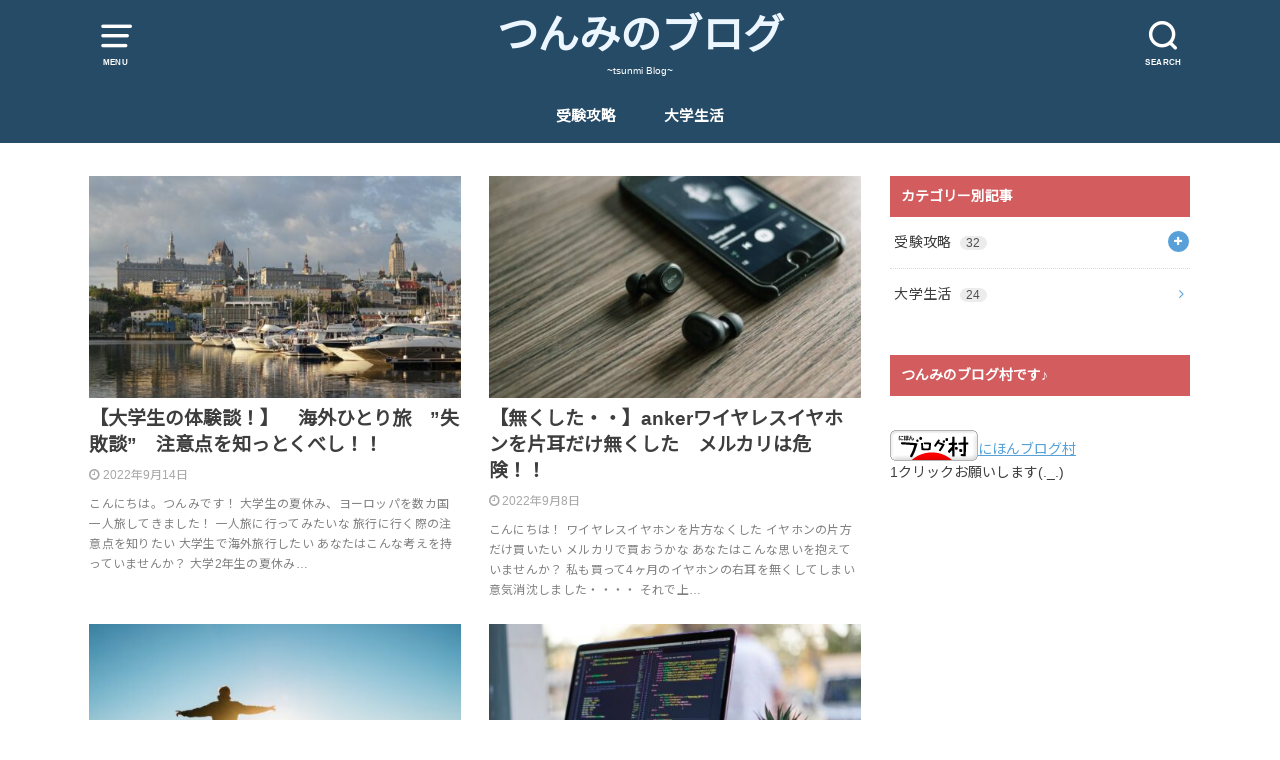

--- FILE ---
content_type: text/html; charset=UTF-8
request_url: https://kaerunokuninohime.com/
body_size: 14550
content:
<!doctype html>
<html dir="ltr" lang="ja" prefix="og: https://ogp.me/ns#">

<head>

	<meta charset="utf-8">
	<meta http-equiv="X-UA-Compatible" content="IE=edge">
	<meta name="HandheldFriendly" content="True">
	<meta name="MobileOptimized" content="320">
	<meta name="viewport" content="width=device-width, initial-scale=1"/>
	<link rel="pingback" href="https://kaerunokuninohime.com/xmlrpc.php"><title>つんみのブログ - ~tsunmi Blog~</title>

		<!-- All in One SEO 4.9.3 - aioseo.com -->
	<meta name="description" content="~tsunmi Blog~" />
	<meta name="robots" content="max-image-preview:large" />
	<link rel="canonical" href="https://kaerunokuninohime.com/" />
	<link rel="next" href="https://kaerunokuninohime.com/page/2/" />
	<meta name="generator" content="All in One SEO (AIOSEO) 4.9.3" />
		<meta property="og:locale" content="ja_JP" />
		<meta property="og:site_name" content="つんみのブログ - ~tsunmi Blog~" />
		<meta property="og:type" content="website" />
		<meta property="og:title" content="つんみのブログ - ~tsunmi Blog~" />
		<meta property="og:description" content="~tsunmi Blog~" />
		<meta property="og:url" content="https://kaerunokuninohime.com/" />
		<meta name="twitter:card" content="summary_large_image" />
		<meta name="twitter:site" content="@home" />
		<meta name="twitter:title" content="つんみのブログ - ~tsunmi Blog~" />
		<meta name="twitter:description" content="~tsunmi Blog~" />
		<script type="application/ld+json" class="aioseo-schema">
			{"@context":"https:\/\/schema.org","@graph":[{"@type":"BreadcrumbList","@id":"https:\/\/kaerunokuninohime.com\/#breadcrumblist","itemListElement":[{"@type":"ListItem","@id":"https:\/\/kaerunokuninohime.com#listItem","position":1,"name":"\u30db\u30fc\u30e0"}]},{"@type":"CollectionPage","@id":"https:\/\/kaerunokuninohime.com\/#collectionpage","url":"https:\/\/kaerunokuninohime.com\/","name":"\u3064\u3093\u307f\u306e\u30d6\u30ed\u30b0 - ~tsunmi Blog~","description":"~tsunmi Blog~","inLanguage":"ja","isPartOf":{"@id":"https:\/\/kaerunokuninohime.com\/#website"},"breadcrumb":{"@id":"https:\/\/kaerunokuninohime.com\/#breadcrumblist"},"about":{"@id":"https:\/\/kaerunokuninohime.com\/#person"}},{"@type":"Person","@id":"https:\/\/kaerunokuninohime.com\/#person","name":"tsunmi","image":{"@type":"ImageObject","@id":"https:\/\/kaerunokuninohime.com\/#personImage","url":"https:\/\/secure.gravatar.com\/avatar\/d9c931f1c2b0f37e77cc329eebb92a92ad2ed9de5827b0c95954a4bb418c8694?s=96&d=mm&r=g","width":96,"height":96,"caption":"tsunmi"}},{"@type":"WebSite","@id":"https:\/\/kaerunokuninohime.com\/#website","url":"https:\/\/kaerunokuninohime.com\/","name":"\u3064\u3093\u307f\u306e\u30d6\u30ed\u30b0","description":"~tsunmi Blog~","inLanguage":"ja","publisher":{"@id":"https:\/\/kaerunokuninohime.com\/#person"}}]}
		</script>
		<!-- All in One SEO -->

<link rel='dns-prefetch' href='//www.googletagmanager.com' />
<link rel='dns-prefetch' href='//fonts.googleapis.com' />
<link rel="alternate" type="application/rss+xml" title="つんみのブログ &raquo; フィード" href="https://kaerunokuninohime.com/feed/" />
<link rel="alternate" type="application/rss+xml" title="つんみのブログ &raquo; コメントフィード" href="https://kaerunokuninohime.com/comments/feed/" />
<style id='wp-img-auto-sizes-contain-inline-css' type='text/css'>
img:is([sizes=auto i],[sizes^="auto," i]){contain-intrinsic-size:3000px 1500px}
/*# sourceURL=wp-img-auto-sizes-contain-inline-css */
</style>
<style id='wp-emoji-styles-inline-css' type='text/css'>

	img.wp-smiley, img.emoji {
		display: inline !important;
		border: none !important;
		box-shadow: none !important;
		height: 1em !important;
		width: 1em !important;
		margin: 0 0.07em !important;
		vertical-align: -0.1em !important;
		background: none !important;
		padding: 0 !important;
	}
/*# sourceURL=wp-emoji-styles-inline-css */
</style>
<style id='wp-block-library-inline-css' type='text/css'>
:root{--wp-block-synced-color:#7a00df;--wp-block-synced-color--rgb:122,0,223;--wp-bound-block-color:var(--wp-block-synced-color);--wp-editor-canvas-background:#ddd;--wp-admin-theme-color:#007cba;--wp-admin-theme-color--rgb:0,124,186;--wp-admin-theme-color-darker-10:#006ba1;--wp-admin-theme-color-darker-10--rgb:0,107,160.5;--wp-admin-theme-color-darker-20:#005a87;--wp-admin-theme-color-darker-20--rgb:0,90,135;--wp-admin-border-width-focus:2px}@media (min-resolution:192dpi){:root{--wp-admin-border-width-focus:1.5px}}.wp-element-button{cursor:pointer}:root .has-very-light-gray-background-color{background-color:#eee}:root .has-very-dark-gray-background-color{background-color:#313131}:root .has-very-light-gray-color{color:#eee}:root .has-very-dark-gray-color{color:#313131}:root .has-vivid-green-cyan-to-vivid-cyan-blue-gradient-background{background:linear-gradient(135deg,#00d084,#0693e3)}:root .has-purple-crush-gradient-background{background:linear-gradient(135deg,#34e2e4,#4721fb 50%,#ab1dfe)}:root .has-hazy-dawn-gradient-background{background:linear-gradient(135deg,#faaca8,#dad0ec)}:root .has-subdued-olive-gradient-background{background:linear-gradient(135deg,#fafae1,#67a671)}:root .has-atomic-cream-gradient-background{background:linear-gradient(135deg,#fdd79a,#004a59)}:root .has-nightshade-gradient-background{background:linear-gradient(135deg,#330968,#31cdcf)}:root .has-midnight-gradient-background{background:linear-gradient(135deg,#020381,#2874fc)}:root{--wp--preset--font-size--normal:16px;--wp--preset--font-size--huge:42px}.has-regular-font-size{font-size:1em}.has-larger-font-size{font-size:2.625em}.has-normal-font-size{font-size:var(--wp--preset--font-size--normal)}.has-huge-font-size{font-size:var(--wp--preset--font-size--huge)}.has-text-align-center{text-align:center}.has-text-align-left{text-align:left}.has-text-align-right{text-align:right}.has-fit-text{white-space:nowrap!important}#end-resizable-editor-section{display:none}.aligncenter{clear:both}.items-justified-left{justify-content:flex-start}.items-justified-center{justify-content:center}.items-justified-right{justify-content:flex-end}.items-justified-space-between{justify-content:space-between}.screen-reader-text{border:0;clip-path:inset(50%);height:1px;margin:-1px;overflow:hidden;padding:0;position:absolute;width:1px;word-wrap:normal!important}.screen-reader-text:focus{background-color:#ddd;clip-path:none;color:#444;display:block;font-size:1em;height:auto;left:5px;line-height:normal;padding:15px 23px 14px;text-decoration:none;top:5px;width:auto;z-index:100000}html :where(.has-border-color){border-style:solid}html :where([style*=border-top-color]){border-top-style:solid}html :where([style*=border-right-color]){border-right-style:solid}html :where([style*=border-bottom-color]){border-bottom-style:solid}html :where([style*=border-left-color]){border-left-style:solid}html :where([style*=border-width]){border-style:solid}html :where([style*=border-top-width]){border-top-style:solid}html :where([style*=border-right-width]){border-right-style:solid}html :where([style*=border-bottom-width]){border-bottom-style:solid}html :where([style*=border-left-width]){border-left-style:solid}html :where(img[class*=wp-image-]){height:auto;max-width:100%}:where(figure){margin:0 0 1em}html :where(.is-position-sticky){--wp-admin--admin-bar--position-offset:var(--wp-admin--admin-bar--height,0px)}@media screen and (max-width:600px){html :where(.is-position-sticky){--wp-admin--admin-bar--position-offset:0px}}

/*# sourceURL=wp-block-library-inline-css */
</style><style id='wp-block-archives-inline-css' type='text/css'>
.wp-block-archives{box-sizing:border-box}.wp-block-archives-dropdown label{display:block}
/*# sourceURL=https://kaerunokuninohime.com/wp-includes/blocks/archives/style.min.css */
</style>
<style id='wp-block-categories-inline-css' type='text/css'>
.wp-block-categories{box-sizing:border-box}.wp-block-categories.alignleft{margin-right:2em}.wp-block-categories.alignright{margin-left:2em}.wp-block-categories.wp-block-categories-dropdown.aligncenter{text-align:center}.wp-block-categories .wp-block-categories__label{display:block;width:100%}
/*# sourceURL=https://kaerunokuninohime.com/wp-includes/blocks/categories/style.min.css */
</style>
<style id='wp-block-heading-inline-css' type='text/css'>
h1:where(.wp-block-heading).has-background,h2:where(.wp-block-heading).has-background,h3:where(.wp-block-heading).has-background,h4:where(.wp-block-heading).has-background,h5:where(.wp-block-heading).has-background,h6:where(.wp-block-heading).has-background{padding:1.25em 2.375em}h1.has-text-align-left[style*=writing-mode]:where([style*=vertical-lr]),h1.has-text-align-right[style*=writing-mode]:where([style*=vertical-rl]),h2.has-text-align-left[style*=writing-mode]:where([style*=vertical-lr]),h2.has-text-align-right[style*=writing-mode]:where([style*=vertical-rl]),h3.has-text-align-left[style*=writing-mode]:where([style*=vertical-lr]),h3.has-text-align-right[style*=writing-mode]:where([style*=vertical-rl]),h4.has-text-align-left[style*=writing-mode]:where([style*=vertical-lr]),h4.has-text-align-right[style*=writing-mode]:where([style*=vertical-rl]),h5.has-text-align-left[style*=writing-mode]:where([style*=vertical-lr]),h5.has-text-align-right[style*=writing-mode]:where([style*=vertical-rl]),h6.has-text-align-left[style*=writing-mode]:where([style*=vertical-lr]),h6.has-text-align-right[style*=writing-mode]:where([style*=vertical-rl]){rotate:180deg}
/*# sourceURL=https://kaerunokuninohime.com/wp-includes/blocks/heading/style.min.css */
</style>
<style id='wp-block-list-inline-css' type='text/css'>
ol,ul{box-sizing:border-box}:root :where(.wp-block-list.has-background){padding:1.25em 2.375em}
/*# sourceURL=https://kaerunokuninohime.com/wp-includes/blocks/list/style.min.css */
</style>
<style id='wp-block-group-inline-css' type='text/css'>
.wp-block-group{box-sizing:border-box}:where(.wp-block-group.wp-block-group-is-layout-constrained){position:relative}
/*# sourceURL=https://kaerunokuninohime.com/wp-includes/blocks/group/style.min.css */
</style>
<style id='wp-block-paragraph-inline-css' type='text/css'>
.is-small-text{font-size:.875em}.is-regular-text{font-size:1em}.is-large-text{font-size:2.25em}.is-larger-text{font-size:3em}.has-drop-cap:not(:focus):first-letter{float:left;font-size:8.4em;font-style:normal;font-weight:100;line-height:.68;margin:.05em .1em 0 0;text-transform:uppercase}body.rtl .has-drop-cap:not(:focus):first-letter{float:none;margin-left:.1em}p.has-drop-cap.has-background{overflow:hidden}:root :where(p.has-background){padding:1.25em 2.375em}:where(p.has-text-color:not(.has-link-color)) a{color:inherit}p.has-text-align-left[style*="writing-mode:vertical-lr"],p.has-text-align-right[style*="writing-mode:vertical-rl"]{rotate:180deg}
/*# sourceURL=https://kaerunokuninohime.com/wp-includes/blocks/paragraph/style.min.css */
</style>
<style id='wp-block-quote-inline-css' type='text/css'>
.wp-block-quote{box-sizing:border-box;overflow-wrap:break-word}.wp-block-quote.is-large:where(:not(.is-style-plain)),.wp-block-quote.is-style-large:where(:not(.is-style-plain)){margin-bottom:1em;padding:0 1em}.wp-block-quote.is-large:where(:not(.is-style-plain)) p,.wp-block-quote.is-style-large:where(:not(.is-style-plain)) p{font-size:1.5em;font-style:italic;line-height:1.6}.wp-block-quote.is-large:where(:not(.is-style-plain)) cite,.wp-block-quote.is-large:where(:not(.is-style-plain)) footer,.wp-block-quote.is-style-large:where(:not(.is-style-plain)) cite,.wp-block-quote.is-style-large:where(:not(.is-style-plain)) footer{font-size:1.125em;text-align:right}.wp-block-quote>cite{display:block}
/*# sourceURL=https://kaerunokuninohime.com/wp-includes/blocks/quote/style.min.css */
</style>
<style id='global-styles-inline-css' type='text/css'>
:root{--wp--preset--aspect-ratio--square: 1;--wp--preset--aspect-ratio--4-3: 4/3;--wp--preset--aspect-ratio--3-4: 3/4;--wp--preset--aspect-ratio--3-2: 3/2;--wp--preset--aspect-ratio--2-3: 2/3;--wp--preset--aspect-ratio--16-9: 16/9;--wp--preset--aspect-ratio--9-16: 9/16;--wp--preset--color--black: #000000;--wp--preset--color--cyan-bluish-gray: #abb8c3;--wp--preset--color--white: #ffffff;--wp--preset--color--pale-pink: #f78da7;--wp--preset--color--vivid-red: #cf2e2e;--wp--preset--color--luminous-vivid-orange: #ff6900;--wp--preset--color--luminous-vivid-amber: #fcb900;--wp--preset--color--light-green-cyan: #7bdcb5;--wp--preset--color--vivid-green-cyan: #00d084;--wp--preset--color--pale-cyan-blue: #8ed1fc;--wp--preset--color--vivid-cyan-blue: #0693e3;--wp--preset--color--vivid-purple: #9b51e0;--wp--preset--gradient--vivid-cyan-blue-to-vivid-purple: linear-gradient(135deg,rgb(6,147,227) 0%,rgb(155,81,224) 100%);--wp--preset--gradient--light-green-cyan-to-vivid-green-cyan: linear-gradient(135deg,rgb(122,220,180) 0%,rgb(0,208,130) 100%);--wp--preset--gradient--luminous-vivid-amber-to-luminous-vivid-orange: linear-gradient(135deg,rgb(252,185,0) 0%,rgb(255,105,0) 100%);--wp--preset--gradient--luminous-vivid-orange-to-vivid-red: linear-gradient(135deg,rgb(255,105,0) 0%,rgb(207,46,46) 100%);--wp--preset--gradient--very-light-gray-to-cyan-bluish-gray: linear-gradient(135deg,rgb(238,238,238) 0%,rgb(169,184,195) 100%);--wp--preset--gradient--cool-to-warm-spectrum: linear-gradient(135deg,rgb(74,234,220) 0%,rgb(151,120,209) 20%,rgb(207,42,186) 40%,rgb(238,44,130) 60%,rgb(251,105,98) 80%,rgb(254,248,76) 100%);--wp--preset--gradient--blush-light-purple: linear-gradient(135deg,rgb(255,206,236) 0%,rgb(152,150,240) 100%);--wp--preset--gradient--blush-bordeaux: linear-gradient(135deg,rgb(254,205,165) 0%,rgb(254,45,45) 50%,rgb(107,0,62) 100%);--wp--preset--gradient--luminous-dusk: linear-gradient(135deg,rgb(255,203,112) 0%,rgb(199,81,192) 50%,rgb(65,88,208) 100%);--wp--preset--gradient--pale-ocean: linear-gradient(135deg,rgb(255,245,203) 0%,rgb(182,227,212) 50%,rgb(51,167,181) 100%);--wp--preset--gradient--electric-grass: linear-gradient(135deg,rgb(202,248,128) 0%,rgb(113,206,126) 100%);--wp--preset--gradient--midnight: linear-gradient(135deg,rgb(2,3,129) 0%,rgb(40,116,252) 100%);--wp--preset--font-size--small: 13px;--wp--preset--font-size--medium: 20px;--wp--preset--font-size--large: 36px;--wp--preset--font-size--x-large: 42px;--wp--preset--spacing--20: 0.44rem;--wp--preset--spacing--30: 0.67rem;--wp--preset--spacing--40: 1rem;--wp--preset--spacing--50: 1.5rem;--wp--preset--spacing--60: 2.25rem;--wp--preset--spacing--70: 3.38rem;--wp--preset--spacing--80: 5.06rem;--wp--preset--shadow--natural: 6px 6px 9px rgba(0, 0, 0, 0.2);--wp--preset--shadow--deep: 12px 12px 50px rgba(0, 0, 0, 0.4);--wp--preset--shadow--sharp: 6px 6px 0px rgba(0, 0, 0, 0.2);--wp--preset--shadow--outlined: 6px 6px 0px -3px rgb(255, 255, 255), 6px 6px rgb(0, 0, 0);--wp--preset--shadow--crisp: 6px 6px 0px rgb(0, 0, 0);}:where(.is-layout-flex){gap: 0.5em;}:where(.is-layout-grid){gap: 0.5em;}body .is-layout-flex{display: flex;}.is-layout-flex{flex-wrap: wrap;align-items: center;}.is-layout-flex > :is(*, div){margin: 0;}body .is-layout-grid{display: grid;}.is-layout-grid > :is(*, div){margin: 0;}:where(.wp-block-columns.is-layout-flex){gap: 2em;}:where(.wp-block-columns.is-layout-grid){gap: 2em;}:where(.wp-block-post-template.is-layout-flex){gap: 1.25em;}:where(.wp-block-post-template.is-layout-grid){gap: 1.25em;}.has-black-color{color: var(--wp--preset--color--black) !important;}.has-cyan-bluish-gray-color{color: var(--wp--preset--color--cyan-bluish-gray) !important;}.has-white-color{color: var(--wp--preset--color--white) !important;}.has-pale-pink-color{color: var(--wp--preset--color--pale-pink) !important;}.has-vivid-red-color{color: var(--wp--preset--color--vivid-red) !important;}.has-luminous-vivid-orange-color{color: var(--wp--preset--color--luminous-vivid-orange) !important;}.has-luminous-vivid-amber-color{color: var(--wp--preset--color--luminous-vivid-amber) !important;}.has-light-green-cyan-color{color: var(--wp--preset--color--light-green-cyan) !important;}.has-vivid-green-cyan-color{color: var(--wp--preset--color--vivid-green-cyan) !important;}.has-pale-cyan-blue-color{color: var(--wp--preset--color--pale-cyan-blue) !important;}.has-vivid-cyan-blue-color{color: var(--wp--preset--color--vivid-cyan-blue) !important;}.has-vivid-purple-color{color: var(--wp--preset--color--vivid-purple) !important;}.has-black-background-color{background-color: var(--wp--preset--color--black) !important;}.has-cyan-bluish-gray-background-color{background-color: var(--wp--preset--color--cyan-bluish-gray) !important;}.has-white-background-color{background-color: var(--wp--preset--color--white) !important;}.has-pale-pink-background-color{background-color: var(--wp--preset--color--pale-pink) !important;}.has-vivid-red-background-color{background-color: var(--wp--preset--color--vivid-red) !important;}.has-luminous-vivid-orange-background-color{background-color: var(--wp--preset--color--luminous-vivid-orange) !important;}.has-luminous-vivid-amber-background-color{background-color: var(--wp--preset--color--luminous-vivid-amber) !important;}.has-light-green-cyan-background-color{background-color: var(--wp--preset--color--light-green-cyan) !important;}.has-vivid-green-cyan-background-color{background-color: var(--wp--preset--color--vivid-green-cyan) !important;}.has-pale-cyan-blue-background-color{background-color: var(--wp--preset--color--pale-cyan-blue) !important;}.has-vivid-cyan-blue-background-color{background-color: var(--wp--preset--color--vivid-cyan-blue) !important;}.has-vivid-purple-background-color{background-color: var(--wp--preset--color--vivid-purple) !important;}.has-black-border-color{border-color: var(--wp--preset--color--black) !important;}.has-cyan-bluish-gray-border-color{border-color: var(--wp--preset--color--cyan-bluish-gray) !important;}.has-white-border-color{border-color: var(--wp--preset--color--white) !important;}.has-pale-pink-border-color{border-color: var(--wp--preset--color--pale-pink) !important;}.has-vivid-red-border-color{border-color: var(--wp--preset--color--vivid-red) !important;}.has-luminous-vivid-orange-border-color{border-color: var(--wp--preset--color--luminous-vivid-orange) !important;}.has-luminous-vivid-amber-border-color{border-color: var(--wp--preset--color--luminous-vivid-amber) !important;}.has-light-green-cyan-border-color{border-color: var(--wp--preset--color--light-green-cyan) !important;}.has-vivid-green-cyan-border-color{border-color: var(--wp--preset--color--vivid-green-cyan) !important;}.has-pale-cyan-blue-border-color{border-color: var(--wp--preset--color--pale-cyan-blue) !important;}.has-vivid-cyan-blue-border-color{border-color: var(--wp--preset--color--vivid-cyan-blue) !important;}.has-vivid-purple-border-color{border-color: var(--wp--preset--color--vivid-purple) !important;}.has-vivid-cyan-blue-to-vivid-purple-gradient-background{background: var(--wp--preset--gradient--vivid-cyan-blue-to-vivid-purple) !important;}.has-light-green-cyan-to-vivid-green-cyan-gradient-background{background: var(--wp--preset--gradient--light-green-cyan-to-vivid-green-cyan) !important;}.has-luminous-vivid-amber-to-luminous-vivid-orange-gradient-background{background: var(--wp--preset--gradient--luminous-vivid-amber-to-luminous-vivid-orange) !important;}.has-luminous-vivid-orange-to-vivid-red-gradient-background{background: var(--wp--preset--gradient--luminous-vivid-orange-to-vivid-red) !important;}.has-very-light-gray-to-cyan-bluish-gray-gradient-background{background: var(--wp--preset--gradient--very-light-gray-to-cyan-bluish-gray) !important;}.has-cool-to-warm-spectrum-gradient-background{background: var(--wp--preset--gradient--cool-to-warm-spectrum) !important;}.has-blush-light-purple-gradient-background{background: var(--wp--preset--gradient--blush-light-purple) !important;}.has-blush-bordeaux-gradient-background{background: var(--wp--preset--gradient--blush-bordeaux) !important;}.has-luminous-dusk-gradient-background{background: var(--wp--preset--gradient--luminous-dusk) !important;}.has-pale-ocean-gradient-background{background: var(--wp--preset--gradient--pale-ocean) !important;}.has-electric-grass-gradient-background{background: var(--wp--preset--gradient--electric-grass) !important;}.has-midnight-gradient-background{background: var(--wp--preset--gradient--midnight) !important;}.has-small-font-size{font-size: var(--wp--preset--font-size--small) !important;}.has-medium-font-size{font-size: var(--wp--preset--font-size--medium) !important;}.has-large-font-size{font-size: var(--wp--preset--font-size--large) !important;}.has-x-large-font-size{font-size: var(--wp--preset--font-size--x-large) !important;}
/*# sourceURL=global-styles-inline-css */
</style>

<style id='classic-theme-styles-inline-css' type='text/css'>
/*! This file is auto-generated */
.wp-block-button__link{color:#fff;background-color:#32373c;border-radius:9999px;box-shadow:none;text-decoration:none;padding:calc(.667em + 2px) calc(1.333em + 2px);font-size:1.125em}.wp-block-file__button{background:#32373c;color:#fff;text-decoration:none}
/*# sourceURL=/wp-includes/css/classic-themes.min.css */
</style>
<link rel='stylesheet' id='style-css' href='https://kaerunokuninohime.com/wp-content/themes/yswallow/style.min.css?ver=1.5.4' type='text/css' media='all' />
<style id='style-inline-css' type='text/css'>
.animated{animation-duration:1.2s;animation-fill-mode:both;animation-delay:0s;animation-timing-function:ease-out}.wpcf7 .screen-reader-response{position:static}.animated{animation-fill-mode:none}@keyframes fadeIn{from{opacity:0}to{opacity:1}}.fadeIn{animation-name:fadeIn}@keyframes fadeInDown{from{opacity:0;transform:translate3d(0,-10px,0)}to{opacity:1;transform:none}}.fadeInDown{animation-name:fadeInDown}@keyframes fadeInDownBig{from{opacity:0;transform:translate3d(0,-100%,0)}to{opacity:1;transform:none}}.fadeInDownBig{animation-name:fadeInDownBig}@keyframes fadeInLeft{from{opacity:0;transform:translate3d(-10px,0,0)}to{opacity:1;transform:none}}.fadeInLeft{animation-name:fadeInLeft}@keyframes fadeInLeftBig{from{opacity:0;transform:translate3d(-100%,0,0)}to{opacity:1;transform:none}}.fadeInLeftBig{animation-name:fadeInLeftBig}@keyframes fadeInRight{from{opacity:0;transform:translate3d(10px,0,0)}to{opacity:1;transform:none}}.fadeInRight{animation-name:fadeInRight}@keyframes fadeInRightBig{from{opacity:0;transform:translate3d(100%,0,0)}to{opacity:1;transform:none}}.fadeInRightBig{animation-name:fadeInRightBig}@keyframes fadeInUp{from{opacity:0;transform:translate3d(0,10px,0)}to{opacity:1;transform:none}}.fadeInUp{animation-name:fadeInUp}@keyframes fadeInUpBig{from{opacity:0;transform:translate3d(0,100%,0)}to{opacity:1;transform:none}}.fadeInUpBig{animation-name:fadeInUpBig}
/*# sourceURL=style-inline-css */
</style>
<link rel='stylesheet' id='swl_child-style-css' href='https://kaerunokuninohime.com/wp-content/themes/yswallow_custom/style.css' type='text/css' media='all' />
<link rel='stylesheet' id='gf_Notojp-css' href='https://fonts.googleapis.com/css?family=Noto+Sans+JP&#038;display=swap' type='text/css' media='all' />
<link rel='stylesheet' id='fontawesome-css' href='https://kaerunokuninohime.com/wp-content/themes/yswallow/library/css/font-awesome.min.css' type='text/css' media='all' />
<link rel='stylesheet' id='slick-css' href='https://kaerunokuninohime.com/wp-content/themes/yswallow/library/css/slick.css' type='text/css' media='all' />
<script type="text/javascript" src="https://kaerunokuninohime.com/wp-includes/js/jquery/jquery.min.js?ver=3.7.1" id="jquery-core-js"></script>
<script type="text/javascript" src="https://kaerunokuninohime.com/wp-includes/js/jquery/jquery-migrate.min.js?ver=3.4.1" id="jquery-migrate-js"></script>

<!-- Site Kit によって追加された Google タグ（gtag.js）スニペット -->
<!-- Google アナリティクス スニペット (Site Kit が追加) -->
<script type="text/javascript" src="https://www.googletagmanager.com/gtag/js?id=GT-5RFLRW5" id="google_gtagjs-js" async></script>
<script type="text/javascript" id="google_gtagjs-js-after">
/* <![CDATA[ */
window.dataLayer = window.dataLayer || [];function gtag(){dataLayer.push(arguments);}
gtag("set","linker",{"domains":["kaerunokuninohime.com"]});
gtag("js", new Date());
gtag("set", "developer_id.dZTNiMT", true);
gtag("config", "GT-5RFLRW5");
//# sourceURL=google_gtagjs-js-after
/* ]]> */
</script>
<link rel="https://api.w.org/" href="https://kaerunokuninohime.com/wp-json/" /><link rel="EditURI" type="application/rsd+xml" title="RSD" href="https://kaerunokuninohime.com/xmlrpc.php?rsd" />
<meta name="generator" content="WordPress 6.9" />
<meta name="generator" content="Site Kit by Google 1.170.0" /><style type="text/css">
body, #breadcrumb li a::after{ color: #3E3E3E;}
a, #breadcrumb li a i, .authorbox .author_sns li a::before,.widget li a:after{ color: #57a1d8;}
a:hover{ color: #9eccef;}
.article-footer .post-categories li a,.article-footer .tags a{ background: #57a1d8; border-color:#57a1d8;}
.article-footer .tags a{ color:#57a1d8; background: none;}
.article-footer .post-categories li a:hover,.article-footer .tags a:hover{ background:#9eccef;  border-color:#9eccef;}
input[type="text"],input[type="password"],input[type="datetime"],input[type="datetime-local"],input[type="date"],input[type="month"],input[type="time"],input[type="week"],input[type="number"],input[type="email"],input[type="url"],input[type="search"],input[type="tel"],input[type="color"],select,textarea,.field { background-color: #ffffff;}
#header{ color: #ffffff; background: #264b67;}
#logo a{ color: #ecf6ff;}
@media only screen and (min-width: 768px) {
	#g_nav .nav > li::after{ background: #ecf6ff;}
	#g_nav .nav li ul.sub-menu, #g_nav .nav li ul.children{ background: #2e3a44;color: #ffffff;}
	.archives-list .post-list a .eyecatch::after{ background: #57a1d8;}
}

.slick-prev:before, .slick-next:before, .accordionBtn, #submit, button, html input[type="button"], input[type="reset"], input[type="submit"], .pagination a:hover, .pagination a:focus,.page-links a:hover, .page-links a:focus { background-color: #57a1d8;}
.accordionBtn.active, #submit:hover, #submit:focus{ background-color: #9eccef;}
.entry-content h2, .homeadd_wrap .widgettitle, .widgettitle, .eyecatch .cat-name, ul.wpp-list li a:before, .cat_postlist .catttl span::before, .cat_postlist .catttl span::after, .accordion::before{ background: #d35d5e; color: #ffffff;}
.entry-content h3,.entry-content h4{ border-color: #d35d5e;}
.h_balloon .entry-content h2:after{ border-top-color: #d35d5e;}
.entry-content ol li:before{ background: #d35d5e; border-color: #d35d5e;  color: #ffffff;}
.entry-content ol li ol li:before{ color: #d35d5e;}
.entry-content ul li:before{ color: #d35d5e;}
.entry-content blockquote::before,.entry-content blockquote::after{color: #d35d5e;}

.btn-wrap a{background: #57a1d8;border: 1px solid #57a1d8;}
.btn-wrap a:hover,.widget .btn-wrap:not(.simple) a:hover{color: #57a1d8;border-color: #57a1d8;}
.btn-wrap.simple a, .pagination a, .pagination span,.page-links a{border-color: #57a1d8; color: #57a1d8;}
.btn-wrap.simple a:hover, .pagination .current,.pagination .current:hover,.page-links ul > li > span{background-color: #57a1d8;}

#footer-top::before{background-color: #d35d5e;}
#footer,.cta-inner{background-color: #2e3a44; color: #ffffff;}

</style>
	<style type="text/css">
		/*<!-- rtoc -->*/
		.rtoc-mokuji-content {
			background-color: #ffffff;
		}

		.rtoc-mokuji-content.frame1 {
			border: 1px solid #3f9cff;
		}

		.rtoc-mokuji-content #rtoc-mokuji-title {
			color: #3f9cff;
		}

		.rtoc-mokuji-content .rtoc-mokuji li>a {
			color: #555555;
		}

		.rtoc-mokuji-content .mokuji_ul.level-1>.rtoc-item::before {
			background-color: #3f9cff !important;
		}

		.rtoc-mokuji-content .mokuji_ul.level-2>.rtoc-item::before {
			background-color: #3f9cff !important;
		}

		.rtoc-mokuji-content.frame2::before,
		.rtoc-mokuji-content.frame3,
		.rtoc-mokuji-content.frame4,
		.rtoc-mokuji-content.frame5 {
			border-color: #3f9cff !important;
		}

		.rtoc-mokuji-content.frame5::before,
		.rtoc-mokuji-content.frame5::after {
			background-color: #3f9cff;
		}

		.widget_block #rtoc-mokuji-wrapper .rtoc-mokuji.level-1 .rtoc-item.rtoc-current:after,
		.widget #rtoc-mokuji-wrapper .rtoc-mokuji.level-1 .rtoc-item.rtoc-current:after,
		#scrollad #rtoc-mokuji-wrapper .rtoc-mokuji.level-1 .rtoc-item.rtoc-current:after,
		#sideBarTracking #rtoc-mokuji-wrapper .rtoc-mokuji.level-1 .rtoc-item.rtoc-current:after {
			background-color: #3f9cff !important;
		}

		.cls-1,
		.cls-2 {
			stroke: #3f9cff;
		}

		.rtoc-mokuji-content .decimal_ol.level-2>.rtoc-item::before,
		.rtoc-mokuji-content .mokuji_ol.level-2>.rtoc-item::before,
		.rtoc-mokuji-content .decimal_ol.level-2>.rtoc-item::after,
		.rtoc-mokuji-content .decimal_ol.level-2>.rtoc-item::after {
			color: #3f9cff;
			background-color: #3f9cff;
		}

		.rtoc-mokuji-content .rtoc-mokuji.level-1>.rtoc-item::before {
			color: #3f9cff;
		}

		.rtoc-mokuji-content .decimal_ol>.rtoc-item::after {
			background-color: #3f9cff;
		}

		.rtoc-mokuji-content .decimal_ol>.rtoc-item::before {
			color: #3f9cff;
		}

		/*rtoc_return*/
		#rtoc_return a::before {
			background-image: url(https://kaerunokuninohime.com/wp-content/plugins/rich-table-of-content/include/../img/rtoc_return.png);
		}

		#rtoc_return a {
			background-color: #3f9cff !important;
		}

		/* アクセントポイント */
		.rtoc-mokuji-content .level-1>.rtoc-item #rtocAC.accent-point::after {
			background-color: #3f9cff;
		}

		.rtoc-mokuji-content .level-2>.rtoc-item #rtocAC.accent-point::after {
			background-color: #3f9cff;
		}

		/* rtoc_addon */
			</style>
	<link rel="icon" href="https://kaerunokuninohime.com/wp-content/uploads/2021/12/cropped-aaaaaaaaa.jpg" sizes="32x32" />
<link rel="icon" href="https://kaerunokuninohime.com/wp-content/uploads/2021/12/cropped-aaaaaaaaa.jpg" sizes="192x192" />
<link rel="apple-touch-icon" href="https://kaerunokuninohime.com/wp-content/uploads/2021/12/cropped-aaaaaaaaa.jpg" />
<meta name="msapplication-TileImage" content="https://kaerunokuninohime.com/wp-content/uploads/2021/12/cropped-aaaaaaaaa.jpg" />
<link rel='stylesheet' id='rtoc_style-css' href='https://kaerunokuninohime.com/wp-content/plugins/rich-table-of-content/css/rtoc_style.css' type='text/css' media='all' />
</head>

<body class="home blog wp-theme-yswallow wp-child-theme-yswallow_custom pd_normal h_default date_on catlabeloff pannavi_on">
	<div id="container">


<header id="header" class="header animated fadeIn">
<div id="inner-header" class="wrap cf">

<a href="#spnavi" data-remodal-target="spnavi" class="nav_btn"><span class="text">MENU</span></a><div class="remodal" data-remodal-id="spnavi" data-remodal-options="hashTracking:false"><button data-remodal-action="close" class="remodal-close"><span class="text gf">CLOSE</span></button><div id="block-5" class="widget widget_block"><div class="wp-block-group"><div class="wp-block-group__inner-container is-layout-flow wp-block-group-is-layout-flow"><h2 class="wp-block-heading">アーカイブ</h2><ul class="wp-block-archives-list wp-block-archives">	<li><a href='https://kaerunokuninohime.com/2022/09/'>2022年9月</a></li>
	<li><a href='https://kaerunokuninohime.com/2022/06/'>2022年6月</a></li>
	<li><a href='https://kaerunokuninohime.com/2022/05/'>2022年5月</a></li>
	<li><a href='https://kaerunokuninohime.com/2022/04/'>2022年4月</a></li>
	<li><a href='https://kaerunokuninohime.com/2022/03/'>2022年3月</a></li>
	<li><a href='https://kaerunokuninohime.com/2022/02/'>2022年2月</a></li>
	<li><a href='https://kaerunokuninohime.com/2022/01/'>2022年1月</a></li>
	<li><a href='https://kaerunokuninohime.com/2021/12/'>2021年12月</a></li>
	<li><a href='https://kaerunokuninohime.com/2021/11/'>2021年11月</a></li>
	<li><a href='https://kaerunokuninohime.com/2021/10/'>2021年10月</a></li>
</ul></div></div></div><div id="block-6" class="widget widget_block"><div class="wp-block-group"><div class="wp-block-group__inner-container is-layout-flow wp-block-group-is-layout-flow"><h2 class="wp-block-heading">カテゴリー</h2><ul class="wp-block-categories-list wp-block-categories">	<li class="cat-item cat-item-11"><a href="https://kaerunokuninohime.com/category/zyuken/sutasapu/">スタディサプリ</a>
</li>
	<li class="cat-item cat-item-3"><a href="https://kaerunokuninohime.com/category/zyuken/">受験攻略</a>
</li>
	<li class="cat-item cat-item-1"><a href="https://kaerunokuninohime.com/category/university/">大学生活</a>
</li>
</ul></div></div></div><button data-remodal-action="close" class="remodal-close"><span class="text gf">CLOSE</span></button></div><div class="searchbox"><form role="search" method="get" id="searchform" class="searchform cf" action="https://kaerunokuninohime.com/" ><input type="search" placeholder="キーワードを入力" value="" name="s" id="s" /><span class="nav_btn search_btn"><span class="text">SEARCH</span></span></form></div><div id="logo" class="fs_m sitedes_on"><h1 class="h1 text"><a href="https://kaerunokuninohime.com">つんみのブログ</a></h1><p class="site_description">~tsunmi Blog~</p></div><div id="g_nav" class="g_nav-sp animated anidelayS fadeIn"><nav class="menu-sp cf"><ul id="menu-%e3%83%a1%e3%83%8b%e3%83%a5%e3%83%bc" class="nav top-nav cf"><li id="menu-item-484" class="menu-item menu-item-type-taxonomy menu-item-object-category menu-item-484"><a href="https://kaerunokuninohime.com/category/zyuken/">受験攻略</a></li>
<li id="menu-item-1986" class="menu-item menu-item-type-taxonomy menu-item-object-category menu-item-1986"><a href="https://kaerunokuninohime.com/category/university/">大学生活</a></li>
</ul></nav></div>
</div>
</header>






<div id="content">
<div id="inner-content" class="wrap cf">
<div class="main-wrap">
<main id="main" class="animated anidelayS fadeIn cf" role="main">


		<div class="archives-list card-list cf">


<article class="post-list animated fadeIn post-2137 post type-post status-publish format-standard has-post-thumbnail category-university article cf" role="article">
<a href="https://kaerunokuninohime.com/%e3%80%90%e5%a4%a7%e5%ad%a6%e7%94%9f%e3%81%ae%e4%bd%93%e9%a8%93%e8%ab%87%ef%bc%81%e3%80%91%e3%80%80%e6%b5%b7%e5%a4%96%e3%81%b2%e3%81%a8%e3%82%8a%e6%97%85%e3%80%80%e5%a4%b1%e6%95%97%e8%ab%87/" rel="bookmark" title="【大学生の体験談！】　海外ひとり旅　”失敗談”　注意点を知っとくべし！！">
<figure class="eyecatch">
<img width="486" height="290" src="https://kaerunokuninohime.com/wp-content/uploads/2022/09/sigmund-z9CrxD99NUc-unsplash-486x290.jpg" class="attachment-home-thum size-home-thum wp-post-image" alt="海外　注意点" decoding="async" fetchpriority="high" /></figure>

<section class="entry-content cf">
<h1 class="h2 entry-title">【大学生の体験談！】　海外ひとり旅　”失敗談”　注意点を知っとくべし！！</h1>
<div class="byline entry-meta vcard">
<time class="time__date date gf">2022年9月14日</time></div>
<div class="description"><p>こんにちは。つんみです！ 大学生の夏休み、ヨーロッパを数カ国一人旅してきました！ 一人旅に行ってみたいな 旅行に行く際の注意点を知りたい 大学生で海外旅行したい あなたはこんな考えを持っていませんか？ 大学2年生の夏休み&#8230;</p>
</div>
</section>
</a>
</article>


<article class="post-list animated fadeIn post-2130 post type-post status-publish format-standard has-post-thumbnail category-university article cf" role="article">
<a href="https://kaerunokuninohime.com/%e3%80%90%e7%84%a1%e3%81%8f%e3%81%97%e3%81%9f%e3%83%bb%e3%83%bb%e3%80%91anker%e3%83%af%e3%82%a4%e3%83%a4%e3%83%ac%e3%82%b9%e3%82%a4%e3%83%a4%e3%83%9b%e3%83%b3%e3%82%92%e7%89%87%e8%80%b3%e3%81%a0/" rel="bookmark" title="【無くした・・】ankerワイヤレスイヤホンを片耳だけ無くした　メルカリは危険！！">
<figure class="eyecatch">
<img width="486" height="290" src="https://kaerunokuninohime.com/wp-content/uploads/2022/09/zarak-khan-dV5fxEZaS1A-unsplash-1-486x290.jpg" class="attachment-home-thum size-home-thum wp-post-image" alt="Anker　イヤホン" decoding="async" /></figure>

<section class="entry-content cf">
<h1 class="h2 entry-title">【無くした・・】ankerワイヤレスイヤホンを片耳だけ無くした　メルカリは危険！！</h1>
<div class="byline entry-meta vcard">
<time class="time__date date gf">2022年9月8日</time></div>
<div class="description"><p>こんにちは！ ワイヤレスイヤホンを片方なくした イヤホンの片方だけ買いたい メルカリで買おうかな あなたはこんな思いを抱えていませんか？ 私も買って4ヶ月のイヤホンの右耳を無くしてしまい意気消沈しました・・・・ それで上&#8230;</p>
</div>
</section>
</a>
</article>


<article class="post-list animated fadeIn post-2114 post type-post status-publish format-standard has-post-thumbnail category-university article cf" role="article">
<a href="https://kaerunokuninohime.com/%e3%80%90%e5%a4%a7%e5%ad%a6%e7%94%9f%e4%bd%93%e9%a8%93%e8%ab%87%e3%80%91%e8%87%aa%e5%88%86%e7%a3%a8%e3%81%8d%e3%81%af%e3%82%82%e3%81%86%e7%96%b2%e3%82%8c%e3%81%9f%e3%83%bb%e3%83%bb%e3%83%bb%e3%80%80/" rel="bookmark" title="【大学生体験談】自分磨きはもう疲れた・・・　成長し続けるのは辞めました！">
<figure class="eyecatch">
<img width="486" height="290" src="https://kaerunokuninohime.com/wp-content/uploads/2022/06/pablo-heimplatz-EAvS-4KnGrk-unsplash-486x290.jpg" class="attachment-home-thum size-home-thum wp-post-image" alt="自分磨き　疲れた" decoding="async" /></figure>

<section class="entry-content cf">
<h1 class="h2 entry-title">【大学生体験談】自分磨きはもう疲れた・・・　成長し続けるのは辞めました！</h1>
<div class="byline entry-meta vcard">
<time class="time__date date gf undo">2024年6月7日</time></div>
<div class="description"><p>こんにちは。現役大学生のつんみです。 成長したい 全部できるようになりたい 自分を磨きたい 周りより意識高い系 これをお読みのあなたはこんな傾向ないですか？ 大学1年生の私はまさにこうでした。大学生になったのだから自分磨&#8230;</p>
</div>
</section>
</a>
</article>


<article class="post-list animated fadeIn post-2107 post type-post status-publish format-standard has-post-thumbnail category-university article cf" role="article">
<a href="https://kaerunokuninohime.com/%e5%b7%a5%e5%ad%a6%e9%83%a8%e3%81%a7%e3%83%97%e3%83%ad%e3%82%b0%e3%83%a9%e3%83%9f%e3%83%b3%e3%82%b0%e3%81%8c%e3%81%a7%e3%81%8d%e3%81%aa%e3%81%84%ef%bc%81%ef%bc%9f%e3%80%80%e3%83%97%e3%83%ad%e3%82%b0/" rel="bookmark" title="工学部でプログラミングができない！？　プログラミングができなくても問題ないんじゃね">
<figure class="eyecatch">
<img width="486" height="290" src="https://kaerunokuninohime.com/wp-content/uploads/2022/06/james-harrison-vpOeXr5wmR4-unsplash-486x290.jpg" class="attachment-home-thum size-home-thum wp-post-image" alt="プログラミング" decoding="async" loading="lazy" /></figure>

<section class="entry-content cf">
<h1 class="h2 entry-title">工学部でプログラミングができない！？　プログラミングができなくても問題ないんじゃね</h1>
<div class="byline entry-meta vcard">
<time class="time__date date gf">2022年6月3日</time></div>
<div class="description"><p>こんにちは。 工学部なのにプログラミングができない プログラミングができなきゃ駄目？ プログラミング難しすぎる これをお読みのあなたは同じことを思っていませんか？ 実は私も全く同じことを思っています！！ 私は電気情報物理&#8230;</p>
</div>
</section>
</a>
</article>


<article class="post-list animated fadeIn post-2061 post type-post status-publish format-standard has-post-thumbnail category-university article cf" role="article">
<a href="https://kaerunokuninohime.com/%e3%80%90%e4%bd%93%e9%a8%93%e8%ab%87%e3%80%91%e3%81%8a%e3%81%a6%e3%81%8c%e3%82%8b%e5%85%89%e3%81%af%e6%9c%ac%e5%bd%93%e3%81%ab%e5%a4%a7%e4%b8%88%e5%a4%ab%ef%bc%9f%e3%80%80vdsl%e6%96%b9%e5%bc%8f/" rel="bookmark" title="【体験談】おてがる光は本当に大丈夫？　VDSL方式のマンションで光回線繋いでみた。">
<figure class="eyecatch">
<img width="486" height="290" src="https://kaerunokuninohime.com/wp-content/uploads/2022/05/nature-2564502_1280-486x290.jpg" class="attachment-home-thum size-home-thum wp-post-image" alt="光回線" decoding="async" loading="lazy" /></figure>

<section class="entry-content cf">
<h1 class="h2 entry-title">【体験談】おてがる光は本当に大丈夫？　VDSL方式のマンションで光回線繋いでみた。</h1>
<div class="byline entry-meta vcard">
<time class="time__date date gf">2022年5月31日</time></div>
<div class="description"><p>こんにちは！ 光回線って本当に種類がたくさんあって迷いますよね。 あなたも本当におてがる光は良いのか心配になりますよね。 おてがる光は本当におてがるなの？ 回線の速度は？ IPv6、IPoEって必要なの？ VDSLでも大&#8230;</p>
</div>
</section>
</a>
</article>


<article class="post-list animated fadeIn post-1938 post type-post status-publish format-standard has-post-thumbnail category-sutasapu category-zyuken article cf" role="article">
<a href="https://kaerunokuninohime.com/%e3%80%90%e6%97%a7%e5%b8%9d%e5%a4%a7%e7%94%9f%e3%81%8c%e5%be%b9%e5%ba%95%e8%a7%a3%e8%aa%ac%ef%bc%81%e3%80%91%e3%82%b9%e3%82%bf%e3%83%87%e3%82%a3%e3%82%b5%e3%83%97%e3%83%aa%e3%81%a8%e5%8f%82%e8%80%83/" rel="bookmark" title="【旧帝大生が徹底解説！】スタディサプリと参考書どっちを使うべき！？　併用がオススメ？">
<figure class="eyecatch">
<img width="486" height="290" src="https://kaerunokuninohime.com/wp-content/uploads/2022/04/apple-1867752_1280-486x290.jpg" class="attachment-home-thum size-home-thum wp-post-image" alt="参考書" decoding="async" loading="lazy" /></figure>

<section class="entry-content cf">
<h1 class="h2 entry-title">【旧帝大生が徹底解説！】スタディサプリと参考書どっちを使うべき！？　併用がオススメ？</h1>
<div class="byline entry-meta vcard">
<time class="time__date date gf undo">2022年5月3日</time></div>
<div class="description"><p>こんにちは。 スタサプと参考書どっちがいいの？ どっちか一本に絞るべき？ スタサプと参考書で合格できるの？ あなたはこんな疑問を持っていませんか？ 私は高校時代からスタサプと参考書を使い東北大学に合格しました。大学生にな&#8230;</p>
</div>
</section>
</a>
</article>


<article class="post-list animated fadeIn post-1895 post type-post status-publish format-standard has-post-thumbnail category-sutasapu category-zyuken article cf" role="article">
<a href="https://kaerunokuninohime.com/%e3%80%90%e4%bd%93%e9%a8%93%e8%ab%87%ef%bc%81%e3%80%91%e6%8e%a8%e8%96%a6%e3%83%bb%e7%b7%8f%e5%90%88%e5%9e%8b%e9%81%b8%e6%8a%9c%ef%bc%88ao%ef%bc%89%e3%82%92%e5%8f%97%e3%81%91%e3%82%8b%e3%81%b9%e3%81%8d/" rel="bookmark" title="【体験談！】推薦・総合型選抜（AO）を受けるべき！？一般と推薦どっちを選ぶべきか解説します！">
<figure class="eyecatch">
<img width="486" height="290" src="https://kaerunokuninohime.com/wp-content/uploads/2022/04/book-791824_1280-486x290.jpg" class="attachment-home-thum size-home-thum wp-post-image" alt="推薦受ける" decoding="async" loading="lazy" /></figure>

<section class="entry-content cf">
<h1 class="h2 entry-title">【体験談！】推薦・総合型選抜（AO）を受けるべき！？一般と推薦どっちを選ぶべきか解説します！</h1>
<div class="byline entry-meta vcard">
<time class="time__date date gf undo">2022年5月3日</time></div>
<div class="description"><p>こんにちは。 公募推薦・AO推薦受けようかな 推薦って受けるべきなのかな 一般と推薦どっちを使おう あなたはこんなことを悩んでいませんか？ 確かに推薦を使うかって悩みますよね。 私は東北大学にAO入試を使って合格しました&#8230;</p>
</div>
</section>
</a>
</article>


<article class="post-list animated fadeIn post-1888 post type-post status-publish format-standard has-post-thumbnail category-sutasapu category-zyuken article cf" role="article">
<a href="https://kaerunokuninohime.com/%e3%80%90%e4%bd%93%e9%a8%93%e8%ab%87%ef%bc%81%e3%80%91%e3%82%b9%e3%82%bf%e3%82%b5%e3%83%97%e7%89%a9%e7%90%86%e3%81%af%e5%88%86%e3%81%8b%e3%82%8a%e3%81%ab%e3%81%8f%e3%81%84%ef%bc%81%ef%bc%9f%e3%80%80/" rel="bookmark" title="【体験談！】スタサプ物理は分かりにくい！？　参考書とどっちがオススメ？物理のエッセンスは？">
<figure class="eyecatch">
<img width="486" height="290" src="https://kaerunokuninohime.com/wp-content/uploads/2022/04/physicist-4276720_1280-486x290.jpg" class="attachment-home-thum size-home-thum wp-post-image" alt="物理" decoding="async" loading="lazy" /></figure>

<section class="entry-content cf">
<h1 class="h2 entry-title">【体験談！】スタサプ物理は分かりにくい！？　参考書とどっちがオススメ？物理のエッセンスは？</h1>
<div class="byline entry-meta vcard">
<time class="time__date date gf undo">2022年5月3日</time></div>
<div class="description"><p>こんにちは。 スタサプ物理使おうかな？ 物理の勉強法を知りたい！ 物理をできるようになりたい！ あなたはこんな考えを持っていませんか？ でも大丈夫です！ この記事では●スタサプ物理の実際の感想●物理のオススメの勉強法、オ&#8230;</p>
</div>
</section>
</a>
</article>


<article class="post-list animated fadeIn post-1865 post type-post status-publish format-standard has-post-thumbnail category-sutasapu category-zyuken article cf" role="article">
<a href="https://kaerunokuninohime.com/%e3%80%90%e6%9d%b1%e5%8c%97%e5%a4%a7%e7%94%9f%e3%81%8c%e6%95%99%e3%81%88%e3%82%8b%ef%bc%81%e3%80%91%e3%82%b9%e3%82%bf%e3%82%b5%e3%83%97%e5%8c%96%e5%ad%a6%e3%81%8a%e3%81%99%e3%81%99%e3%82%81/" rel="bookmark" title="【東北大生が教える！】スタサプ化学”おすすめルート”を徹底解説！　セミナー・重要問題集も？">
<figure class="eyecatch">
<img width="486" height="290" src="https://kaerunokuninohime.com/wp-content/uploads/2022/04/daniel-k-cheung-cPF2nlWcMY4-unsplash-1-486x290.jpg" class="attachment-home-thum size-home-thum wp-post-image" alt="化学　スタディサプリ" decoding="async" loading="lazy" /></figure>

<section class="entry-content cf">
<h1 class="h2 entry-title">【東北大生が教える！】スタサプ化学”おすすめルート”を徹底解説！　セミナー・重要問題集も？</h1>
<div class="byline entry-meta vcard">
<time class="time__date date gf undo">2022年5月3日</time></div>
<div class="description"><p>こんにちは！ 化学をスタサプで勉強したいな 化学の勉強ルートを知りたいな あなたはこんな風に考えていませんか？ 私は化学をスタサプと参考書を使ってほぼ独学で勉強しました！ 結果として化学の偏差値は毎回70を超え東北大学に&#8230;</p>
</div>
</section>
</a>
</article>


<article class="post-list animated fadeIn post-1846 post type-post status-publish format-standard has-post-thumbnail category-sutasapu category-zyuken article cf" role="article">
<a href="https://kaerunokuninohime.com/%e3%80%90%e6%97%a7%e5%b8%9d%e5%a4%a7%e8%a7%a3%e8%aa%ac%e3%80%91%e3%82%b9%e3%82%bf%e3%83%87%e3%82%a3%e3%82%b5%e3%83%97%e3%83%aa%e3%81%a7%e5%8c%96%e5%ad%a6%e3%81%ae%e5%85%88%e5%8f%96%e3%82%8a%e3%81%8c/" rel="bookmark" title="【旧帝大解説】スタディサプリで化学の先取りが超オススメ！化学を独学でやりたいならスタサプでしょ！">
<figure class="eyecatch">
<img width="486" height="290" src="https://kaerunokuninohime.com/wp-content/uploads/2022/04/laboratory-2815641_1280-486x290.jpg" class="attachment-home-thum size-home-thum wp-post-image" alt="化学" decoding="async" loading="lazy" /></figure>

<section class="entry-content cf">
<h1 class="h2 entry-title">【旧帝大解説】スタディサプリで化学の先取りが超オススメ！化学を独学でやりたいならスタサプでしょ！</h1>
<div class="byline entry-meta vcard">
<time class="time__date date gf undo">2022年5月3日</time></div>
<div class="description"><p>こんにちは！ 化学の先取りを早くしたい スタサプで化学を先取りするのはあり？ スタサプでどうやって先取りするの？ あんたはこんな疑問を抱いていませんか？ 私は高3から無機化学・有機化学を先取りするためにスタサプを始めまし&#8230;</p>
</div>
</section>
</a>
</article>



</div>
	
<nav class="pagination cf"><ul class='page-numbers'>
	<li><span aria-current="page" class="page-numbers current">1</span></li>
	<li><a class="page-numbers" href="https://kaerunokuninohime.com/page/2/">2</a></li>
	<li><a class="page-numbers" href="https://kaerunokuninohime.com/page/3/">3</a></li>
	<li><span class="page-numbers dots">&hellip;</span></li>
	<li><a class="page-numbers" href="https://kaerunokuninohime.com/page/6/">6</a></li>
	<li><a class="next page-numbers" href="https://kaerunokuninohime.com/page/2/">></a></li>
</ul>
</nav>


</main>
</div>
<div class="side-wrap">
<div id="sidebar" class="sidebar cf animated fadeIn" role="complementary">
	<div id="categories-2" class="widget widget_categories"><h4 class="widgettitle"><span>カテゴリー別記事</span></h4>
			<ul>
					<li class="cat-item cat-item-3"><a href="https://kaerunokuninohime.com/category/zyuken/">受験攻略 <span class="countpost">32</span></a>
<ul class='children'>
	<li class="cat-item cat-item-11"><a href="https://kaerunokuninohime.com/category/zyuken/sutasapu/">スタディサプリ <span class="countpost">15</span></a>
</li>
</ul>
</li>
	<li class="cat-item cat-item-1"><a href="https://kaerunokuninohime.com/category/university/">大学生活 <span class="countpost">24</span></a>
</li>
			</ul>

			</div><div id="custom_html-2" class="widget_text widget widget_custom_html"><h4 class="widgettitle"><span>つんみのブログ村です♪</span></h4><div class="textwidget custom-html-widget"><br><a href="https://blogmura.com/ranking/in?p_cid=11128301" target="_blank"><img src="https://b.blogmura.com/88_31.gif" width="88" height="31" border="0" alt="ブログランキング・にほんブログ村へ" />にほんブログ村</a>
<br>1クリックお願いします(._.)</div></div></div>
</div>
</div>
</div>
<div id="footer-top" class="footer-top wow animated fadeIn">
	<div class="wrap cf">
		<div class="inner">
						
	
		</div>
	</div>
</div>

<footer id="footer" class="footer wow animated fadeIn" role="contentinfo">

	<div id="inner-footer" class="inner wrap cf">
		<nav role="navigation">
			<div class="footer-links cf"><ul id="menu-%e3%83%a1%e3%83%8b%e3%83%a5%e3%83%bc2" class="footer-nav cf"><li id="menu-item-488" class="menu-item menu-item-type-post_type menu-item-object-page menu-item-488"><a href="https://kaerunokuninohime.com/sitemap/">サイトマップ</a></li>
<li id="menu-item-489" class="menu-item menu-item-type-post_type menu-item-object-page menu-item-489"><a href="https://kaerunokuninohime.com/contact/">お問い合わせフォーム</a></li>
<li id="menu-item-606" class="menu-item menu-item-type-post_type menu-item-object-page menu-item-privacy-policy menu-item-606"><a rel="privacy-policy" href="https://kaerunokuninohime.com/privacy-policy/">プライバシーポリシー</a></li>
</ul></div>		</nav>
		<p class="source-org copyright">&copy;Copyright2026 <a href="https://kaerunokuninohime.com" rel="nofollow">つんみのブログ</a>.All Rights Reserved.</p>
	</div>
</footer>
</div>
<script type="speculationrules">
{"prefetch":[{"source":"document","where":{"and":[{"href_matches":"/*"},{"not":{"href_matches":["/wp-*.php","/wp-admin/*","/wp-content/uploads/*","/wp-content/*","/wp-content/plugins/*","/wp-content/themes/yswallow_custom/*","/wp-content/themes/yswallow/*","/*\\?(.+)"]}},{"not":{"selector_matches":"a[rel~=\"nofollow\"]"}},{"not":{"selector_matches":".no-prefetch, .no-prefetch a"}}]},"eagerness":"conservative"}]}
</script>
<div id="page-top">
	<a href="#header" class="pt-button" title="ページトップへ"></a>
</div><script>
jQuery(document).ready(function($) {
	$(".widget_categories li, .widget_nav_menu li").has("ul").toggleClass("accordionMenu");
	$(".widget ul.children , .widget ul.sub-menu").after("<span class='accordionBtn'></span>");
	$(".widget ul.children , .widget ul.sub-menu").hide();
	$("ul .accordionBtn").on("click", function() {
		$(this).prev("ul").slideToggle();
		$(this).toggleClass("active");
	});
});
</script><script type="text/javascript" src="https://kaerunokuninohime.com/wp-content/plugins/rich-table-of-content/js/rtoc_highlight.js" id="rtoc_js_highlight-js"></script>
<script type="text/javascript" src="https://kaerunokuninohime.com/wp-content/themes/yswallow/library/js/remodal.js?ver=1.0.0" id="remodal-js"></script>
<script type="text/javascript" src="https://kaerunokuninohime.com/wp-content/themes/yswallow/library/js/scripts.js" id="main-js-js"></script>
<script type="text/javascript" src="https://kaerunokuninohime.com/wp-content/themes/yswallow/library/js/modernizr.custom.min.js?ver=2.5.3" id="css-modernizr-js"></script>
<script type="text/javascript" src="https://kaerunokuninohime.com/wp-content/themes/yswallow/library/js/slick.min.js?ver=1.5.9" id="slick-js"></script>
<script id="wp-emoji-settings" type="application/json">
{"baseUrl":"https://s.w.org/images/core/emoji/17.0.2/72x72/","ext":".png","svgUrl":"https://s.w.org/images/core/emoji/17.0.2/svg/","svgExt":".svg","source":{"concatemoji":"https://kaerunokuninohime.com/wp-includes/js/wp-emoji-release.min.js?ver=6.9"}}
</script>
<script type="module">
/* <![CDATA[ */
/*! This file is auto-generated */
const a=JSON.parse(document.getElementById("wp-emoji-settings").textContent),o=(window._wpemojiSettings=a,"wpEmojiSettingsSupports"),s=["flag","emoji"];function i(e){try{var t={supportTests:e,timestamp:(new Date).valueOf()};sessionStorage.setItem(o,JSON.stringify(t))}catch(e){}}function c(e,t,n){e.clearRect(0,0,e.canvas.width,e.canvas.height),e.fillText(t,0,0);t=new Uint32Array(e.getImageData(0,0,e.canvas.width,e.canvas.height).data);e.clearRect(0,0,e.canvas.width,e.canvas.height),e.fillText(n,0,0);const a=new Uint32Array(e.getImageData(0,0,e.canvas.width,e.canvas.height).data);return t.every((e,t)=>e===a[t])}function p(e,t){e.clearRect(0,0,e.canvas.width,e.canvas.height),e.fillText(t,0,0);var n=e.getImageData(16,16,1,1);for(let e=0;e<n.data.length;e++)if(0!==n.data[e])return!1;return!0}function u(e,t,n,a){switch(t){case"flag":return n(e,"\ud83c\udff3\ufe0f\u200d\u26a7\ufe0f","\ud83c\udff3\ufe0f\u200b\u26a7\ufe0f")?!1:!n(e,"\ud83c\udde8\ud83c\uddf6","\ud83c\udde8\u200b\ud83c\uddf6")&&!n(e,"\ud83c\udff4\udb40\udc67\udb40\udc62\udb40\udc65\udb40\udc6e\udb40\udc67\udb40\udc7f","\ud83c\udff4\u200b\udb40\udc67\u200b\udb40\udc62\u200b\udb40\udc65\u200b\udb40\udc6e\u200b\udb40\udc67\u200b\udb40\udc7f");case"emoji":return!a(e,"\ud83e\u1fac8")}return!1}function f(e,t,n,a){let r;const o=(r="undefined"!=typeof WorkerGlobalScope&&self instanceof WorkerGlobalScope?new OffscreenCanvas(300,150):document.createElement("canvas")).getContext("2d",{willReadFrequently:!0}),s=(o.textBaseline="top",o.font="600 32px Arial",{});return e.forEach(e=>{s[e]=t(o,e,n,a)}),s}function r(e){var t=document.createElement("script");t.src=e,t.defer=!0,document.head.appendChild(t)}a.supports={everything:!0,everythingExceptFlag:!0},new Promise(t=>{let n=function(){try{var e=JSON.parse(sessionStorage.getItem(o));if("object"==typeof e&&"number"==typeof e.timestamp&&(new Date).valueOf()<e.timestamp+604800&&"object"==typeof e.supportTests)return e.supportTests}catch(e){}return null}();if(!n){if("undefined"!=typeof Worker&&"undefined"!=typeof OffscreenCanvas&&"undefined"!=typeof URL&&URL.createObjectURL&&"undefined"!=typeof Blob)try{var e="postMessage("+f.toString()+"("+[JSON.stringify(s),u.toString(),c.toString(),p.toString()].join(",")+"));",a=new Blob([e],{type:"text/javascript"});const r=new Worker(URL.createObjectURL(a),{name:"wpTestEmojiSupports"});return void(r.onmessage=e=>{i(n=e.data),r.terminate(),t(n)})}catch(e){}i(n=f(s,u,c,p))}t(n)}).then(e=>{for(const n in e)a.supports[n]=e[n],a.supports.everything=a.supports.everything&&a.supports[n],"flag"!==n&&(a.supports.everythingExceptFlag=a.supports.everythingExceptFlag&&a.supports[n]);var t;a.supports.everythingExceptFlag=a.supports.everythingExceptFlag&&!a.supports.flag,a.supports.everything||((t=a.source||{}).concatemoji?r(t.concatemoji):t.wpemoji&&t.twemoji&&(r(t.twemoji),r(t.wpemoji)))});
//# sourceURL=https://kaerunokuninohime.com/wp-includes/js/wp-emoji-loader.min.js
/* ]]> */
</script>
</body>
</html>